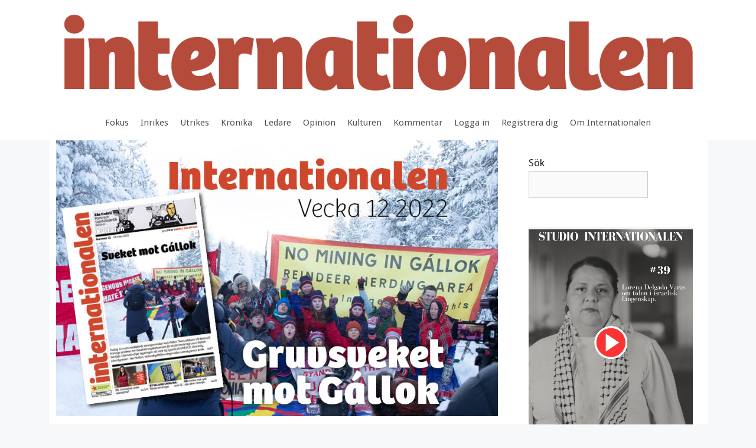

--- FILE ---
content_type: text/html; charset=UTF-8
request_url: https://internationalen.se/nummer/internationalen-12-2022/
body_size: 18071
content:
<!DOCTYPE html>
<html lang="sv-SE">
<head>
	<meta charset="UTF-8">
	<meta name='robots' content='index, follow, max-image-preview:large, max-snippet:-1, max-video-preview:-1' />
<meta name="viewport" content="width=device-width, initial-scale=1">
	<!-- This site is optimized with the Yoast SEO plugin v23.7 - https://yoast.com/wordpress/plugins/seo/ -->
	<title>Internationalen 12 2022 - Internationalen</title>
	<meta name="description" content="UR VECKANS NUMMER | LEDARE Nej till militariseringen | OPINION Subventionerade drivmedel är en politisk återvändgränd | NYHETER Vänsterpartiet rättar in sig i upprustningsledet | UKRAINA Zelenskij förbjuder oppositionen i Ukraina| INTERVJU V-upprop mot sänkt bränsleskatt: ”Vi kräver att partiledningen backar ur” | GÁLLOK Regeringen tutar och kör (över landets urfolk) | FOKUS Den Internationella vänstern om Rysslands krig mot Ukraina | KULTUR Åke Hodell: Poesi och samhällskritik | DEBATT ”Dags att vakna upp!”" />
	<link rel="canonical" href="https://internationalen.se/nummer/internationalen-12-2022/" />
	<meta property="og:locale" content="sv_SE" />
	<meta property="og:type" content="article" />
	<meta property="og:title" content="Internationalen 12 2022 - Internationalen" />
	<meta property="og:description" content="UR VECKANS NUMMER | LEDARE Nej till militariseringen | OPINION Subventionerade drivmedel är en politisk återvändgränd | NYHETER Vänsterpartiet rättar in sig i upprustningsledet | UKRAINA Zelenskij förbjuder oppositionen i Ukraina| INTERVJU V-upprop mot sänkt bränsleskatt: ”Vi kräver att partiledningen backar ur” | GÁLLOK Regeringen tutar och kör (över landets urfolk) | FOKUS Den Internationella vänstern om Rysslands krig mot Ukraina | KULTUR Åke Hodell: Poesi och samhällskritik | DEBATT ”Dags att vakna upp!”" />
	<meta property="og:url" content="https://internationalen.se/nummer/internationalen-12-2022/" />
	<meta property="og:site_name" content="Internationalen" />
	<meta property="article:modified_time" content="2022-03-24T15:55:38+00:00" />
	<meta property="og:image" content="https://internationalen.se/wp-content/uploads/2022/03/ettabild_nr12-2022.jpg" />
	<meta property="og:image:width" content="889" />
	<meta property="og:image:height" content="556" />
	<meta property="og:image:type" content="image/jpeg" />
	<meta name="twitter:card" content="summary_large_image" />
	<meta name="twitter:label1" content="Beräknad lästid" />
	<meta name="twitter:data1" content="1 minut" />
	<script type="application/ld+json" class="yoast-schema-graph">{"@context":"https://schema.org","@graph":[{"@type":"WebPage","@id":"https://internationalen.se/nummer/internationalen-12-2022/","url":"https://internationalen.se/nummer/internationalen-12-2022/","name":"Internationalen 12 2022 - Internationalen","isPartOf":{"@id":"https://internationalen.se/#website"},"primaryImageOfPage":{"@id":"https://internationalen.se/nummer/internationalen-12-2022/#primaryimage"},"image":{"@id":"https://internationalen.se/nummer/internationalen-12-2022/#primaryimage"},"thumbnailUrl":"https://internationalen.se/wp-content/uploads/2022/03/ettabild_nr12-2022.jpg","datePublished":"2022-03-23T19:45:16+00:00","dateModified":"2022-03-24T15:55:38+00:00","description":"UR VECKANS NUMMER | LEDARE Nej till militariseringen | OPINION Subventionerade drivmedel är en politisk återvändgränd | NYHETER Vänsterpartiet rättar in sig i upprustningsledet | UKRAINA Zelenskij förbjuder oppositionen i Ukraina| INTERVJU V-upprop mot sänkt bränsleskatt: ”Vi kräver att partiledningen backar ur” | GÁLLOK Regeringen tutar och kör (över landets urfolk) | FOKUS Den Internationella vänstern om Rysslands krig mot Ukraina | KULTUR Åke Hodell: Poesi och samhällskritik | DEBATT ”Dags att vakna upp!”","breadcrumb":{"@id":"https://internationalen.se/nummer/internationalen-12-2022/#breadcrumb"},"inLanguage":"sv-SE","potentialAction":[{"@type":"ReadAction","target":["https://internationalen.se/nummer/internationalen-12-2022/"]}]},{"@type":"ImageObject","inLanguage":"sv-SE","@id":"https://internationalen.se/nummer/internationalen-12-2022/#primaryimage","url":"https://internationalen.se/wp-content/uploads/2022/03/ettabild_nr12-2022.jpg","contentUrl":"https://internationalen.se/wp-content/uploads/2022/03/ettabild_nr12-2022.jpg","width":889,"height":556},{"@type":"BreadcrumbList","@id":"https://internationalen.se/nummer/internationalen-12-2022/#breadcrumb","itemListElement":[{"@type":"ListItem","position":1,"name":"Hem","item":"https://internationalen.se/"},{"@type":"ListItem","position":2,"name":"Nummer","item":"https://internationalen.se/nummer/"},{"@type":"ListItem","position":3,"name":"Internationalen 12 2022"}]},{"@type":"WebSite","@id":"https://internationalen.se/#website","url":"https://internationalen.se/","name":"Internationalen","description":"Din röda röst","publisher":{"@id":"https://internationalen.se/#organization"},"potentialAction":[{"@type":"SearchAction","target":{"@type":"EntryPoint","urlTemplate":"https://internationalen.se/?s={search_term_string}"},"query-input":{"@type":"PropertyValueSpecification","valueRequired":true,"valueName":"search_term_string"}}],"inLanguage":"sv-SE"},{"@type":"Organization","@id":"https://internationalen.se/#organization","name":"Tidningen Internationalen","alternateName":"Internationalen","url":"https://internationalen.se/","logo":{"@type":"ImageObject","inLanguage":"sv-SE","@id":"https://internationalen.se/#/schema/logo/image/","url":"https://internationalen.se/wp-content/uploads/2021/09/cropped-internationalen1.png","contentUrl":"https://internationalen.se/wp-content/uploads/2021/09/cropped-internationalen1.png","width":1318,"height":198,"caption":"Tidningen Internationalen"},"image":{"@id":"https://internationalen.se/#/schema/logo/image/"}}]}</script>
	<!-- / Yoast SEO plugin. -->


<link href='https://fonts.gstatic.com' crossorigin rel='preconnect' />
<link href='https://fonts.googleapis.com' crossorigin rel='preconnect' />
<link rel="alternate" type="application/rss+xml" title="Internationalen &raquo; Webbflöde" href="https://internationalen.se/feed/" />
<link rel="alternate" type="application/rss+xml" title="Internationalen &raquo; Kommentarsflöde" href="https://internationalen.se/comments/feed/" />
<link rel="alternate" title="oEmbed (JSON)" type="application/json+oembed" href="https://internationalen.se/wp-json/oembed/1.0/embed?url=https%3A%2F%2Finternationalen.se%2Fnummer%2Finternationalen-12-2022%2F" />
<link rel="alternate" title="oEmbed (XML)" type="text/xml+oembed" href="https://internationalen.se/wp-json/oembed/1.0/embed?url=https%3A%2F%2Finternationalen.se%2Fnummer%2Finternationalen-12-2022%2F&#038;format=xml" />
		<style id="content-control-block-styles">
			@media (max-width: 640px) {
	.cc-hide-on-mobile {
		display: none !important;
	}
}
@media (min-width: 641px) and (max-width: 920px) {
	.cc-hide-on-tablet {
		display: none !important;
	}
}
@media (min-width: 921px) and (max-width: 1440px) {
	.cc-hide-on-desktop {
		display: none !important;
	}
}		</style>
		<style id='wp-img-auto-sizes-contain-inline-css'>
img:is([sizes=auto i],[sizes^="auto," i]){contain-intrinsic-size:3000px 1500px}
/*# sourceURL=wp-img-auto-sizes-contain-inline-css */
</style>

<link rel='stylesheet' id='embed-pdf-viewer-css' href='https://internationalen.se/wp-content/plugins/embed-pdf-viewer/css/embed-pdf-viewer.css?ver=2.4.6' media='screen' />
<link rel='stylesheet' id='generate-fonts-css' href='//fonts.googleapis.com/css?family=Droid+Sans:regular,700|ABeeZee:regular,italic' media='all' />
<style id='wp-emoji-styles-inline-css'>

	img.wp-smiley, img.emoji {
		display: inline !important;
		border: none !important;
		box-shadow: none !important;
		height: 1em !important;
		width: 1em !important;
		margin: 0 0.07em !important;
		vertical-align: -0.1em !important;
		background: none !important;
		padding: 0 !important;
	}
/*# sourceURL=wp-emoji-styles-inline-css */
</style>
<link rel='stylesheet' id='wp-block-library-css' href='https://internationalen.se/wp-includes/css/dist/block-library/style.min.css?ver=6.9' media='all' />
<style id='wp-block-image-inline-css'>
.wp-block-image>a,.wp-block-image>figure>a{display:inline-block}.wp-block-image img{box-sizing:border-box;height:auto;max-width:100%;vertical-align:bottom}@media not (prefers-reduced-motion){.wp-block-image img.hide{visibility:hidden}.wp-block-image img.show{animation:show-content-image .4s}}.wp-block-image[style*=border-radius] img,.wp-block-image[style*=border-radius]>a{border-radius:inherit}.wp-block-image.has-custom-border img{box-sizing:border-box}.wp-block-image.aligncenter{text-align:center}.wp-block-image.alignfull>a,.wp-block-image.alignwide>a{width:100%}.wp-block-image.alignfull img,.wp-block-image.alignwide img{height:auto;width:100%}.wp-block-image .aligncenter,.wp-block-image .alignleft,.wp-block-image .alignright,.wp-block-image.aligncenter,.wp-block-image.alignleft,.wp-block-image.alignright{display:table}.wp-block-image .aligncenter>figcaption,.wp-block-image .alignleft>figcaption,.wp-block-image .alignright>figcaption,.wp-block-image.aligncenter>figcaption,.wp-block-image.alignleft>figcaption,.wp-block-image.alignright>figcaption{caption-side:bottom;display:table-caption}.wp-block-image .alignleft{float:left;margin:.5em 1em .5em 0}.wp-block-image .alignright{float:right;margin:.5em 0 .5em 1em}.wp-block-image .aligncenter{margin-left:auto;margin-right:auto}.wp-block-image :where(figcaption){margin-bottom:1em;margin-top:.5em}.wp-block-image.is-style-circle-mask img{border-radius:9999px}@supports ((-webkit-mask-image:none) or (mask-image:none)) or (-webkit-mask-image:none){.wp-block-image.is-style-circle-mask img{border-radius:0;-webkit-mask-image:url('data:image/svg+xml;utf8,<svg viewBox="0 0 100 100" xmlns="http://www.w3.org/2000/svg"><circle cx="50" cy="50" r="50"/></svg>');mask-image:url('data:image/svg+xml;utf8,<svg viewBox="0 0 100 100" xmlns="http://www.w3.org/2000/svg"><circle cx="50" cy="50" r="50"/></svg>');mask-mode:alpha;-webkit-mask-position:center;mask-position:center;-webkit-mask-repeat:no-repeat;mask-repeat:no-repeat;-webkit-mask-size:contain;mask-size:contain}}:root :where(.wp-block-image.is-style-rounded img,.wp-block-image .is-style-rounded img){border-radius:9999px}.wp-block-image figure{margin:0}.wp-lightbox-container{display:flex;flex-direction:column;position:relative}.wp-lightbox-container img{cursor:zoom-in}.wp-lightbox-container img:hover+button{opacity:1}.wp-lightbox-container button{align-items:center;backdrop-filter:blur(16px) saturate(180%);background-color:#5a5a5a40;border:none;border-radius:4px;cursor:zoom-in;display:flex;height:20px;justify-content:center;opacity:0;padding:0;position:absolute;right:16px;text-align:center;top:16px;width:20px;z-index:100}@media not (prefers-reduced-motion){.wp-lightbox-container button{transition:opacity .2s ease}}.wp-lightbox-container button:focus-visible{outline:3px auto #5a5a5a40;outline:3px auto -webkit-focus-ring-color;outline-offset:3px}.wp-lightbox-container button:hover{cursor:pointer;opacity:1}.wp-lightbox-container button:focus{opacity:1}.wp-lightbox-container button:focus,.wp-lightbox-container button:hover,.wp-lightbox-container button:not(:hover):not(:active):not(.has-background){background-color:#5a5a5a40;border:none}.wp-lightbox-overlay{box-sizing:border-box;cursor:zoom-out;height:100vh;left:0;overflow:hidden;position:fixed;top:0;visibility:hidden;width:100%;z-index:100000}.wp-lightbox-overlay .close-button{align-items:center;cursor:pointer;display:flex;justify-content:center;min-height:40px;min-width:40px;padding:0;position:absolute;right:calc(env(safe-area-inset-right) + 16px);top:calc(env(safe-area-inset-top) + 16px);z-index:5000000}.wp-lightbox-overlay .close-button:focus,.wp-lightbox-overlay .close-button:hover,.wp-lightbox-overlay .close-button:not(:hover):not(:active):not(.has-background){background:none;border:none}.wp-lightbox-overlay .lightbox-image-container{height:var(--wp--lightbox-container-height);left:50%;overflow:hidden;position:absolute;top:50%;transform:translate(-50%,-50%);transform-origin:top left;width:var(--wp--lightbox-container-width);z-index:9999999999}.wp-lightbox-overlay .wp-block-image{align-items:center;box-sizing:border-box;display:flex;height:100%;justify-content:center;margin:0;position:relative;transform-origin:0 0;width:100%;z-index:3000000}.wp-lightbox-overlay .wp-block-image img{height:var(--wp--lightbox-image-height);min-height:var(--wp--lightbox-image-height);min-width:var(--wp--lightbox-image-width);width:var(--wp--lightbox-image-width)}.wp-lightbox-overlay .wp-block-image figcaption{display:none}.wp-lightbox-overlay button{background:none;border:none}.wp-lightbox-overlay .scrim{background-color:#fff;height:100%;opacity:.9;position:absolute;width:100%;z-index:2000000}.wp-lightbox-overlay.active{visibility:visible}@media not (prefers-reduced-motion){.wp-lightbox-overlay.active{animation:turn-on-visibility .25s both}.wp-lightbox-overlay.active img{animation:turn-on-visibility .35s both}.wp-lightbox-overlay.show-closing-animation:not(.active){animation:turn-off-visibility .35s both}.wp-lightbox-overlay.show-closing-animation:not(.active) img{animation:turn-off-visibility .25s both}.wp-lightbox-overlay.zoom.active{animation:none;opacity:1;visibility:visible}.wp-lightbox-overlay.zoom.active .lightbox-image-container{animation:lightbox-zoom-in .4s}.wp-lightbox-overlay.zoom.active .lightbox-image-container img{animation:none}.wp-lightbox-overlay.zoom.active .scrim{animation:turn-on-visibility .4s forwards}.wp-lightbox-overlay.zoom.show-closing-animation:not(.active){animation:none}.wp-lightbox-overlay.zoom.show-closing-animation:not(.active) .lightbox-image-container{animation:lightbox-zoom-out .4s}.wp-lightbox-overlay.zoom.show-closing-animation:not(.active) .lightbox-image-container img{animation:none}.wp-lightbox-overlay.zoom.show-closing-animation:not(.active) .scrim{animation:turn-off-visibility .4s forwards}}@keyframes show-content-image{0%{visibility:hidden}99%{visibility:hidden}to{visibility:visible}}@keyframes turn-on-visibility{0%{opacity:0}to{opacity:1}}@keyframes turn-off-visibility{0%{opacity:1;visibility:visible}99%{opacity:0;visibility:visible}to{opacity:0;visibility:hidden}}@keyframes lightbox-zoom-in{0%{transform:translate(calc((-100vw + var(--wp--lightbox-scrollbar-width))/2 + var(--wp--lightbox-initial-left-position)),calc(-50vh + var(--wp--lightbox-initial-top-position))) scale(var(--wp--lightbox-scale))}to{transform:translate(-50%,-50%) scale(1)}}@keyframes lightbox-zoom-out{0%{transform:translate(-50%,-50%) scale(1);visibility:visible}99%{visibility:visible}to{transform:translate(calc((-100vw + var(--wp--lightbox-scrollbar-width))/2 + var(--wp--lightbox-initial-left-position)),calc(-50vh + var(--wp--lightbox-initial-top-position))) scale(var(--wp--lightbox-scale));visibility:hidden}}
/*# sourceURL=https://internationalen.se/wp-includes/blocks/image/style.min.css */
</style>
<style id='wp-block-search-inline-css'>
.wp-block-search__button{margin-left:10px;word-break:normal}.wp-block-search__button.has-icon{line-height:0}.wp-block-search__button svg{height:1.25em;min-height:24px;min-width:24px;width:1.25em;fill:currentColor;vertical-align:text-bottom}:where(.wp-block-search__button){border:1px solid #ccc;padding:6px 10px}.wp-block-search__inside-wrapper{display:flex;flex:auto;flex-wrap:nowrap;max-width:100%}.wp-block-search__label{width:100%}.wp-block-search.wp-block-search__button-only .wp-block-search__button{box-sizing:border-box;display:flex;flex-shrink:0;justify-content:center;margin-left:0;max-width:100%}.wp-block-search.wp-block-search__button-only .wp-block-search__inside-wrapper{min-width:0!important;transition-property:width}.wp-block-search.wp-block-search__button-only .wp-block-search__input{flex-basis:100%;transition-duration:.3s}.wp-block-search.wp-block-search__button-only.wp-block-search__searchfield-hidden,.wp-block-search.wp-block-search__button-only.wp-block-search__searchfield-hidden .wp-block-search__inside-wrapper{overflow:hidden}.wp-block-search.wp-block-search__button-only.wp-block-search__searchfield-hidden .wp-block-search__input{border-left-width:0!important;border-right-width:0!important;flex-basis:0;flex-grow:0;margin:0;min-width:0!important;padding-left:0!important;padding-right:0!important;width:0!important}:where(.wp-block-search__input){appearance:none;border:1px solid #949494;flex-grow:1;font-family:inherit;font-size:inherit;font-style:inherit;font-weight:inherit;letter-spacing:inherit;line-height:inherit;margin-left:0;margin-right:0;min-width:3rem;padding:8px;text-decoration:unset!important;text-transform:inherit}:where(.wp-block-search__button-inside .wp-block-search__inside-wrapper){background-color:#fff;border:1px solid #949494;box-sizing:border-box;padding:4px}:where(.wp-block-search__button-inside .wp-block-search__inside-wrapper) .wp-block-search__input{border:none;border-radius:0;padding:0 4px}:where(.wp-block-search__button-inside .wp-block-search__inside-wrapper) .wp-block-search__input:focus{outline:none}:where(.wp-block-search__button-inside .wp-block-search__inside-wrapper) :where(.wp-block-search__button){padding:4px 8px}.wp-block-search.aligncenter .wp-block-search__inside-wrapper{margin:auto}.wp-block[data-align=right] .wp-block-search.wp-block-search__button-only .wp-block-search__inside-wrapper{float:right}
/*# sourceURL=https://internationalen.se/wp-includes/blocks/search/style.min.css */
</style>
<style id='wp-block-paragraph-inline-css'>
.is-small-text{font-size:.875em}.is-regular-text{font-size:1em}.is-large-text{font-size:2.25em}.is-larger-text{font-size:3em}.has-drop-cap:not(:focus):first-letter{float:left;font-size:8.4em;font-style:normal;font-weight:100;line-height:.68;margin:.05em .1em 0 0;text-transform:uppercase}body.rtl .has-drop-cap:not(:focus):first-letter{float:none;margin-left:.1em}p.has-drop-cap.has-background{overflow:hidden}:root :where(p.has-background){padding:1.25em 2.375em}:where(p.has-text-color:not(.has-link-color)) a{color:inherit}p.has-text-align-left[style*="writing-mode:vertical-lr"],p.has-text-align-right[style*="writing-mode:vertical-rl"]{rotate:180deg}
/*# sourceURL=https://internationalen.se/wp-includes/blocks/paragraph/style.min.css */
</style>
<style id='global-styles-inline-css'>
:root{--wp--preset--aspect-ratio--square: 1;--wp--preset--aspect-ratio--4-3: 4/3;--wp--preset--aspect-ratio--3-4: 3/4;--wp--preset--aspect-ratio--3-2: 3/2;--wp--preset--aspect-ratio--2-3: 2/3;--wp--preset--aspect-ratio--16-9: 16/9;--wp--preset--aspect-ratio--9-16: 9/16;--wp--preset--color--black: #000000;--wp--preset--color--cyan-bluish-gray: #abb8c3;--wp--preset--color--white: #ffffff;--wp--preset--color--pale-pink: #f78da7;--wp--preset--color--vivid-red: #cf2e2e;--wp--preset--color--luminous-vivid-orange: #ff6900;--wp--preset--color--luminous-vivid-amber: #fcb900;--wp--preset--color--light-green-cyan: #7bdcb5;--wp--preset--color--vivid-green-cyan: #00d084;--wp--preset--color--pale-cyan-blue: #8ed1fc;--wp--preset--color--vivid-cyan-blue: #0693e3;--wp--preset--color--vivid-purple: #9b51e0;--wp--preset--color--contrast: var(--contrast);--wp--preset--color--contrast-2: var(--contrast-2);--wp--preset--color--contrast-3: var(--contrast-3);--wp--preset--color--base: var(--base);--wp--preset--color--base-2: var(--base-2);--wp--preset--color--base-3: var(--base-3);--wp--preset--color--accent: var(--accent);--wp--preset--gradient--vivid-cyan-blue-to-vivid-purple: linear-gradient(135deg,rgb(6,147,227) 0%,rgb(155,81,224) 100%);--wp--preset--gradient--light-green-cyan-to-vivid-green-cyan: linear-gradient(135deg,rgb(122,220,180) 0%,rgb(0,208,130) 100%);--wp--preset--gradient--luminous-vivid-amber-to-luminous-vivid-orange: linear-gradient(135deg,rgb(252,185,0) 0%,rgb(255,105,0) 100%);--wp--preset--gradient--luminous-vivid-orange-to-vivid-red: linear-gradient(135deg,rgb(255,105,0) 0%,rgb(207,46,46) 100%);--wp--preset--gradient--very-light-gray-to-cyan-bluish-gray: linear-gradient(135deg,rgb(238,238,238) 0%,rgb(169,184,195) 100%);--wp--preset--gradient--cool-to-warm-spectrum: linear-gradient(135deg,rgb(74,234,220) 0%,rgb(151,120,209) 20%,rgb(207,42,186) 40%,rgb(238,44,130) 60%,rgb(251,105,98) 80%,rgb(254,248,76) 100%);--wp--preset--gradient--blush-light-purple: linear-gradient(135deg,rgb(255,206,236) 0%,rgb(152,150,240) 100%);--wp--preset--gradient--blush-bordeaux: linear-gradient(135deg,rgb(254,205,165) 0%,rgb(254,45,45) 50%,rgb(107,0,62) 100%);--wp--preset--gradient--luminous-dusk: linear-gradient(135deg,rgb(255,203,112) 0%,rgb(199,81,192) 50%,rgb(65,88,208) 100%);--wp--preset--gradient--pale-ocean: linear-gradient(135deg,rgb(255,245,203) 0%,rgb(182,227,212) 50%,rgb(51,167,181) 100%);--wp--preset--gradient--electric-grass: linear-gradient(135deg,rgb(202,248,128) 0%,rgb(113,206,126) 100%);--wp--preset--gradient--midnight: linear-gradient(135deg,rgb(2,3,129) 0%,rgb(40,116,252) 100%);--wp--preset--font-size--small: 13px;--wp--preset--font-size--medium: 20px;--wp--preset--font-size--large: 36px;--wp--preset--font-size--x-large: 42px;--wp--preset--spacing--20: 0.44rem;--wp--preset--spacing--30: 0.67rem;--wp--preset--spacing--40: 1rem;--wp--preset--spacing--50: 1.5rem;--wp--preset--spacing--60: 2.25rem;--wp--preset--spacing--70: 3.38rem;--wp--preset--spacing--80: 5.06rem;--wp--preset--shadow--natural: 6px 6px 9px rgba(0, 0, 0, 0.2);--wp--preset--shadow--deep: 12px 12px 50px rgba(0, 0, 0, 0.4);--wp--preset--shadow--sharp: 6px 6px 0px rgba(0, 0, 0, 0.2);--wp--preset--shadow--outlined: 6px 6px 0px -3px rgb(255, 255, 255), 6px 6px rgb(0, 0, 0);--wp--preset--shadow--crisp: 6px 6px 0px rgb(0, 0, 0);}:where(.is-layout-flex){gap: 0.5em;}:where(.is-layout-grid){gap: 0.5em;}body .is-layout-flex{display: flex;}.is-layout-flex{flex-wrap: wrap;align-items: center;}.is-layout-flex > :is(*, div){margin: 0;}body .is-layout-grid{display: grid;}.is-layout-grid > :is(*, div){margin: 0;}:where(.wp-block-columns.is-layout-flex){gap: 2em;}:where(.wp-block-columns.is-layout-grid){gap: 2em;}:where(.wp-block-post-template.is-layout-flex){gap: 1.25em;}:where(.wp-block-post-template.is-layout-grid){gap: 1.25em;}.has-black-color{color: var(--wp--preset--color--black) !important;}.has-cyan-bluish-gray-color{color: var(--wp--preset--color--cyan-bluish-gray) !important;}.has-white-color{color: var(--wp--preset--color--white) !important;}.has-pale-pink-color{color: var(--wp--preset--color--pale-pink) !important;}.has-vivid-red-color{color: var(--wp--preset--color--vivid-red) !important;}.has-luminous-vivid-orange-color{color: var(--wp--preset--color--luminous-vivid-orange) !important;}.has-luminous-vivid-amber-color{color: var(--wp--preset--color--luminous-vivid-amber) !important;}.has-light-green-cyan-color{color: var(--wp--preset--color--light-green-cyan) !important;}.has-vivid-green-cyan-color{color: var(--wp--preset--color--vivid-green-cyan) !important;}.has-pale-cyan-blue-color{color: var(--wp--preset--color--pale-cyan-blue) !important;}.has-vivid-cyan-blue-color{color: var(--wp--preset--color--vivid-cyan-blue) !important;}.has-vivid-purple-color{color: var(--wp--preset--color--vivid-purple) !important;}.has-black-background-color{background-color: var(--wp--preset--color--black) !important;}.has-cyan-bluish-gray-background-color{background-color: var(--wp--preset--color--cyan-bluish-gray) !important;}.has-white-background-color{background-color: var(--wp--preset--color--white) !important;}.has-pale-pink-background-color{background-color: var(--wp--preset--color--pale-pink) !important;}.has-vivid-red-background-color{background-color: var(--wp--preset--color--vivid-red) !important;}.has-luminous-vivid-orange-background-color{background-color: var(--wp--preset--color--luminous-vivid-orange) !important;}.has-luminous-vivid-amber-background-color{background-color: var(--wp--preset--color--luminous-vivid-amber) !important;}.has-light-green-cyan-background-color{background-color: var(--wp--preset--color--light-green-cyan) !important;}.has-vivid-green-cyan-background-color{background-color: var(--wp--preset--color--vivid-green-cyan) !important;}.has-pale-cyan-blue-background-color{background-color: var(--wp--preset--color--pale-cyan-blue) !important;}.has-vivid-cyan-blue-background-color{background-color: var(--wp--preset--color--vivid-cyan-blue) !important;}.has-vivid-purple-background-color{background-color: var(--wp--preset--color--vivid-purple) !important;}.has-black-border-color{border-color: var(--wp--preset--color--black) !important;}.has-cyan-bluish-gray-border-color{border-color: var(--wp--preset--color--cyan-bluish-gray) !important;}.has-white-border-color{border-color: var(--wp--preset--color--white) !important;}.has-pale-pink-border-color{border-color: var(--wp--preset--color--pale-pink) !important;}.has-vivid-red-border-color{border-color: var(--wp--preset--color--vivid-red) !important;}.has-luminous-vivid-orange-border-color{border-color: var(--wp--preset--color--luminous-vivid-orange) !important;}.has-luminous-vivid-amber-border-color{border-color: var(--wp--preset--color--luminous-vivid-amber) !important;}.has-light-green-cyan-border-color{border-color: var(--wp--preset--color--light-green-cyan) !important;}.has-vivid-green-cyan-border-color{border-color: var(--wp--preset--color--vivid-green-cyan) !important;}.has-pale-cyan-blue-border-color{border-color: var(--wp--preset--color--pale-cyan-blue) !important;}.has-vivid-cyan-blue-border-color{border-color: var(--wp--preset--color--vivid-cyan-blue) !important;}.has-vivid-purple-border-color{border-color: var(--wp--preset--color--vivid-purple) !important;}.has-vivid-cyan-blue-to-vivid-purple-gradient-background{background: var(--wp--preset--gradient--vivid-cyan-blue-to-vivid-purple) !important;}.has-light-green-cyan-to-vivid-green-cyan-gradient-background{background: var(--wp--preset--gradient--light-green-cyan-to-vivid-green-cyan) !important;}.has-luminous-vivid-amber-to-luminous-vivid-orange-gradient-background{background: var(--wp--preset--gradient--luminous-vivid-amber-to-luminous-vivid-orange) !important;}.has-luminous-vivid-orange-to-vivid-red-gradient-background{background: var(--wp--preset--gradient--luminous-vivid-orange-to-vivid-red) !important;}.has-very-light-gray-to-cyan-bluish-gray-gradient-background{background: var(--wp--preset--gradient--very-light-gray-to-cyan-bluish-gray) !important;}.has-cool-to-warm-spectrum-gradient-background{background: var(--wp--preset--gradient--cool-to-warm-spectrum) !important;}.has-blush-light-purple-gradient-background{background: var(--wp--preset--gradient--blush-light-purple) !important;}.has-blush-bordeaux-gradient-background{background: var(--wp--preset--gradient--blush-bordeaux) !important;}.has-luminous-dusk-gradient-background{background: var(--wp--preset--gradient--luminous-dusk) !important;}.has-pale-ocean-gradient-background{background: var(--wp--preset--gradient--pale-ocean) !important;}.has-electric-grass-gradient-background{background: var(--wp--preset--gradient--electric-grass) !important;}.has-midnight-gradient-background{background: var(--wp--preset--gradient--midnight) !important;}.has-small-font-size{font-size: var(--wp--preset--font-size--small) !important;}.has-medium-font-size{font-size: var(--wp--preset--font-size--medium) !important;}.has-large-font-size{font-size: var(--wp--preset--font-size--large) !important;}.has-x-large-font-size{font-size: var(--wp--preset--font-size--x-large) !important;}
/*# sourceURL=global-styles-inline-css */
</style>

<style id='classic-theme-styles-inline-css'>
/*! This file is auto-generated */
.wp-block-button__link{color:#fff;background-color:#32373c;border-radius:9999px;box-shadow:none;text-decoration:none;padding:calc(.667em + 2px) calc(1.333em + 2px);font-size:1.125em}.wp-block-file__button{background:#32373c;color:#fff;text-decoration:none}
/*# sourceURL=/wp-includes/css/classic-themes.min.css */
</style>
<link rel='stylesheet' id='content-control-block-styles-css' href='https://internationalen.se/wp-content/plugins/content-control/dist/style-block-editor.css?ver=2.6.5' media='all' />
<link rel='stylesheet' id='wpa-css-css' href='https://internationalen.se/wp-content/plugins/honeypot/includes/css/wpa.css?ver=2.2.05' media='all' />
<link rel='stylesheet' id='theme-my-login-css' href='https://internationalen.se/wp-content/plugins/theme-my-login/assets/styles/theme-my-login.min.css?ver=7.1.9' media='all' />
<link rel='stylesheet' id='wordpress-popular-posts-css-css' href='https://internationalen.se/wp-content/plugins/wordpress-popular-posts/assets/css/wpp.css?ver=6.4.2' media='all' />
<link rel='stylesheet' id='wppopups-base-css' href='https://internationalen.se/wp-content/plugins/wp-popups-lite/src/assets/css/wppopups-base.css?ver=2.2.0.2' media='all' />
<link rel='stylesheet' id='generate-style-css' href='https://internationalen.se/wp-content/themes/generatepress/assets/css/main.min.css?ver=3.2.1' media='all' />
<style id='generate-style-inline-css'>
body{background-color:#f7f8f9;color:#222222;}a{color:#a81903;}a:hover, a:focus, a:active{color:#f95940;}.grid-container{max-width:1115px;}.wp-block-group__inner-container{max-width:1115px;margin-left:auto;margin-right:auto;}.site-header .header-image{width:1200px;}:root{--contrast:#222222;--contrast-2:#575760;--contrast-3:#b2b2be;--base:#f0f0f0;--base-2:#f7f8f9;--base-3:#ffffff;--accent:#1e73be;}.has-contrast-color{color:var(--contrast);}.has-contrast-background-color{background-color:var(--contrast);}.has-contrast-2-color{color:var(--contrast-2);}.has-contrast-2-background-color{background-color:var(--contrast-2);}.has-contrast-3-color{color:var(--contrast-3);}.has-contrast-3-background-color{background-color:var(--contrast-3);}.has-base-color{color:var(--base);}.has-base-background-color{background-color:var(--base);}.has-base-2-color{color:var(--base-2);}.has-base-2-background-color{background-color:var(--base-2);}.has-base-3-color{color:var(--base-3);}.has-base-3-background-color{background-color:var(--base-3);}.has-accent-color{color:var(--accent);}.has-accent-background-color{background-color:var(--accent);}body, button, input, select, textarea{font-family:"Droid Sans", sans-serif;font-size:16px;}body{line-height:1.6;}.entry-content > [class*="wp-block-"]:not(:last-child){margin-bottom:1.5em;}.main-navigation .main-nav ul ul li a{font-size:14px;}.widget-title{font-size:14px;}.sidebar .widget, .footer-widgets .widget{font-size:17px;}h1{font-family:"ABeeZee", sans-serif;font-weight:bold;font-size:58px;}h2{font-family:"ABeeZee", sans-serif;font-weight:900;font-size:43px;line-height:1.1em;}h3{font-family:"ABeeZee", sans-serif;font-weight:200;font-size:23px;}@media (max-width:768px){.main-title{font-size:20px;}h1{font-size:31px;}h2{font-size:27px;}h3{font-size:24px;}h4{font-size:22px;}h5{font-size:19px;}}.top-bar{background-color:#636363;color:#ffffff;}.top-bar a{color:#ffffff;}.top-bar a:hover{color:#303030;}.site-header{background-color:#ffffff;}.main-title a,.main-title a:hover{color:#222222;}.site-description{color:#757575;}.mobile-menu-control-wrapper .menu-toggle,.mobile-menu-control-wrapper .menu-toggle:hover,.mobile-menu-control-wrapper .menu-toggle:focus,.has-inline-mobile-toggle #site-navigation.toggled{background-color:rgba(0, 0, 0, 0.02);}.main-navigation,.main-navigation ul ul{background-color:#ffffff;}.main-navigation .main-nav ul li a, .main-navigation .menu-toggle, .main-navigation .menu-bar-items{color:#515151;}.main-navigation .main-nav ul li:not([class*="current-menu-"]):hover > a, .main-navigation .main-nav ul li:not([class*="current-menu-"]):focus > a, .main-navigation .main-nav ul li.sfHover:not([class*="current-menu-"]) > a, .main-navigation .menu-bar-item:hover > a, .main-navigation .menu-bar-item.sfHover > a{color:#7a8896;background-color:#ffffff;}button.menu-toggle:hover,button.menu-toggle:focus{color:#515151;}.main-navigation .main-nav ul li[class*="current-menu-"] > a{color:#7a8896;background-color:#ffffff;}.navigation-search input[type="search"],.navigation-search input[type="search"]:active, .navigation-search input[type="search"]:focus, .main-navigation .main-nav ul li.search-item.active > a, .main-navigation .menu-bar-items .search-item.active > a{color:#7a8896;background-color:#ffffff;}.main-navigation ul ul{background-color:#eaeaea;}.main-navigation .main-nav ul ul li a{color:#515151;}.main-navigation .main-nav ul ul li:not([class*="current-menu-"]):hover > a,.main-navigation .main-nav ul ul li:not([class*="current-menu-"]):focus > a, .main-navigation .main-nav ul ul li.sfHover:not([class*="current-menu-"]) > a{color:#7a8896;background-color:#eaeaea;}.main-navigation .main-nav ul ul li[class*="current-menu-"] > a{color:#7a8896;background-color:#ffffff;}.separate-containers .inside-article, .separate-containers .comments-area, .separate-containers .page-header, .one-container .container, .separate-containers .paging-navigation, .inside-page-header{background-color:#ffffff;}.entry-title a{color:#222222;}.entry-title a:hover{color:#55555e;}.entry-meta{color:#595959;}.sidebar .widget{background-color:#ffffff;}.footer-widgets{background-color:#ffffff;}.footer-widgets .widget-title{color:#000000;}.site-info{color:#ffffff;background-color:#55555e;}.site-info a{color:#ffffff;}.site-info a:hover{color:#d3d3d3;}.footer-bar .widget_nav_menu .current-menu-item a{color:#d3d3d3;}input[type="text"],input[type="email"],input[type="url"],input[type="password"],input[type="search"],input[type="tel"],input[type="number"],textarea,select{color:#666666;background-color:#fafafa;border-color:#cccccc;}input[type="text"]:focus,input[type="email"]:focus,input[type="url"]:focus,input[type="password"]:focus,input[type="search"]:focus,input[type="tel"]:focus,input[type="number"]:focus,textarea:focus,select:focus{color:#666666;background-color:#ffffff;border-color:#bfbfbf;}button,html input[type="button"],input[type="reset"],input[type="submit"],a.button,a.wp-block-button__link:not(.has-background){color:#ffffff;background-color:#55555e;}button:hover,html input[type="button"]:hover,input[type="reset"]:hover,input[type="submit"]:hover,a.button:hover,button:focus,html input[type="button"]:focus,input[type="reset"]:focus,input[type="submit"]:focus,a.button:focus,a.wp-block-button__link:not(.has-background):active,a.wp-block-button__link:not(.has-background):focus,a.wp-block-button__link:not(.has-background):hover{color:#ffffff;background-color:#3f4047;}a.generate-back-to-top{background-color:rgba( 0,0,0,0.4 );color:#ffffff;}a.generate-back-to-top:hover,a.generate-back-to-top:focus{background-color:rgba( 0,0,0,0.6 );color:#ffffff;}@media (max-width: 768px){.main-navigation .menu-bar-item:hover > a, .main-navigation .menu-bar-item.sfHover > a{background:none;color:#515151;}}.inside-top-bar.grid-container{max-width:1195px;}.inside-header{padding:5px 34px 5px 34px;}.inside-header.grid-container{max-width:1183px;}.separate-containers .inside-article, .separate-containers .comments-area, .separate-containers .page-header, .separate-containers .paging-navigation, .one-container .site-content, .inside-page-header{padding:0px 20px 0px 12px;}.site-main .wp-block-group__inner-container{padding:0px 20px 0px 12px;}.separate-containers .paging-navigation{padding-top:20px;padding-bottom:20px;}.entry-content .alignwide, body:not(.no-sidebar) .entry-content .alignfull{margin-left:-12px;width:calc(100% + 32px);max-width:calc(100% + 32px);}.one-container.right-sidebar .site-main,.one-container.both-right .site-main{margin-right:20px;}.one-container.left-sidebar .site-main,.one-container.both-left .site-main{margin-left:12px;}.one-container.both-sidebars .site-main{margin:0px 20px 0px 12px;}.sidebar .widget, .page-header, .widget-area .main-navigation, .site-main > *{margin-bottom:0px;}.separate-containers .site-main{margin:0px;}.both-right .inside-left-sidebar,.both-left .inside-left-sidebar{margin-right:0px;}.both-right .inside-right-sidebar,.both-left .inside-right-sidebar{margin-left:0px;}.one-container.archive .post:not(:last-child):not(.is-loop-template-item), .one-container.blog .post:not(:last-child):not(.is-loop-template-item){padding-bottom:0px;}.separate-containers .featured-image{margin-top:0px;}.separate-containers .inside-right-sidebar, .separate-containers .inside-left-sidebar{margin-top:0px;margin-bottom:0px;}.main-navigation .main-nav ul li a,.menu-toggle,.main-navigation .menu-bar-item > a{padding-left:10px;padding-right:10px;}.main-navigation .main-nav ul ul li a{padding:10px;}.rtl .menu-item-has-children .dropdown-menu-toggle{padding-left:10px;}.menu-item-has-children .dropdown-menu-toggle{padding-right:10px;}.rtl .main-navigation .main-nav ul li.menu-item-has-children > a{padding-right:10px;}.widget-area .widget{padding:25px 25px 24px 32px;}.footer-widgets-container.grid-container{max-width:1195px;}.inside-site-info.grid-container{max-width:1195px;}@media (max-width:768px){.separate-containers .inside-article, .separate-containers .comments-area, .separate-containers .page-header, .separate-containers .paging-navigation, .one-container .site-content, .inside-page-header{padding:30px;}.site-main .wp-block-group__inner-container{padding:30px;}.inside-top-bar{padding-right:30px;padding-left:30px;}.inside-header{padding-right:30px;padding-left:30px;}.widget-area .widget{padding-top:30px;padding-right:30px;padding-bottom:30px;padding-left:30px;}.footer-widgets-container{padding-top:30px;padding-right:30px;padding-bottom:30px;padding-left:30px;}.inside-site-info{padding-right:30px;padding-left:30px;}.entry-content .alignwide, body:not(.no-sidebar) .entry-content .alignfull{margin-left:-30px;width:calc(100% + 60px);max-width:calc(100% + 60px);}.one-container .site-main .paging-navigation{margin-bottom:0px;}}/* End cached CSS */.is-right-sidebar{width:30%;}.is-left-sidebar{width:30%;}.site-content .content-area{width:70%;}@media (max-width: 768px){.main-navigation .menu-toggle,.sidebar-nav-mobile:not(#sticky-placeholder){display:block;}.main-navigation ul,.gen-sidebar-nav,.main-navigation:not(.slideout-navigation):not(.toggled) .main-nav > ul,.has-inline-mobile-toggle #site-navigation .inside-navigation > *:not(.navigation-search):not(.main-nav){display:none;}.nav-align-right .inside-navigation,.nav-align-center .inside-navigation{justify-content:space-between;}}
.dynamic-author-image-rounded{border-radius:100%;}.dynamic-featured-image, .dynamic-author-image{vertical-align:middle;}.one-container.blog .dynamic-content-template:not(:last-child), .one-container.archive .dynamic-content-template:not(:last-child){padding-bottom:0px;}.dynamic-entry-excerpt > p:last-child{margin-bottom:0px;}
.main-navigation.toggled .main-nav > ul{background-color: #ffffff}.sticky-enabled .gen-sidebar-nav.is_stuck .main-navigation {margin-bottom: 0px;}.sticky-enabled .gen-sidebar-nav.is_stuck {z-index: 500;}.sticky-enabled .main-navigation.is_stuck {box-shadow: 0 2px 2px -2px rgba(0, 0, 0, .2);}.navigation-stick:not(.gen-sidebar-nav) {left: 0;right: 0;width: 100% !important;}.nav-float-right .navigation-stick {width: 100% !important;left: 0;}.nav-float-right .navigation-stick .navigation-branding {margin-right: auto;}.main-navigation.has-sticky-branding:not(.grid-container) .inside-navigation:not(.grid-container) .navigation-branding{margin-left: 10px;}
.navigation-branding .main-title{font-weight:bold;text-transform:none;font-size:25px;}@media (max-width: 768px){.navigation-branding .main-title{font-size:20px;}}
.post-image:not(:first-child), .page-content:not(:first-child), .entry-content:not(:first-child), .entry-summary:not(:first-child), footer.entry-meta{margin-top:1em;}.post-image-above-header .inside-article div.featured-image, .post-image-above-header .inside-article div.post-image{margin-bottom:1em;}
/*# sourceURL=generate-style-inline-css */
</style>
<link rel='stylesheet' id='generate-child-css' href='https://internationalen.se/wp-content/themes/generatepress_child/style.css?ver=1631574126' media='all' />
<link rel='stylesheet' id='dflip-style-css' href='https://internationalen.se/wp-content/plugins/3d-flipbook-dflip-lite/assets/css/dflip.min.css?ver=2.3.42' media='all' />
<link rel='stylesheet' id='generate-blog-images-css' href='https://internationalen.se/wp-content/plugins/gp-premium/blog/functions/css/featured-images.min.css?ver=2.1.2' media='all' />
<link rel='stylesheet' id='generate-navigation-branding-css' href='https://internationalen.se/wp-content/plugins/gp-premium/menu-plus/functions/css/navigation-branding-flex.min.css?ver=2.1.2' media='all' />
<style id='generate-navigation-branding-inline-css'>
@media (max-width: 768px){.site-header, #site-navigation, #sticky-navigation{display:none !important;opacity:0.0;}#mobile-header{display:block !important;width:100% !important;}#mobile-header .main-nav > ul{display:none;}#mobile-header.toggled .main-nav > ul, #mobile-header .menu-toggle, #mobile-header .mobile-bar-items{display:block;}#mobile-header .main-nav{-ms-flex:0 0 100%;flex:0 0 100%;-webkit-box-ordinal-group:5;-ms-flex-order:4;order:4;}}.main-navigation.has-branding.grid-container .navigation-branding, .main-navigation.has-branding:not(.grid-container) .inside-navigation:not(.grid-container) .navigation-branding{margin-left:10px;}.navigation-branding img, .site-logo.mobile-header-logo img{height:60px;width:auto;}.navigation-branding .main-title{line-height:60px;}@media (max-width: 1125px){#site-navigation .navigation-branding, #sticky-navigation .navigation-branding{margin-left:10px;}}@media (max-width: 768px){.main-navigation.has-branding.nav-align-center .menu-bar-items, .main-navigation.has-sticky-branding.navigation-stick.nav-align-center .menu-bar-items{margin-left:auto;}.navigation-branding{margin-right:auto;margin-left:10px;}.navigation-branding .main-title, .mobile-header-navigation .site-logo{margin-left:10px;}}
/*# sourceURL=generate-navigation-branding-inline-css */
</style>
<script src="https://internationalen.se/wp-includes/js/jquery/jquery.min.js?ver=3.7.1" id="jquery-core-js"></script>
<script src="https://internationalen.se/wp-includes/js/jquery/jquery-migrate.min.js?ver=3.4.1" id="jquery-migrate-js"></script>
<script id="wpp-json" type="application/json">
{"sampling_active":0,"sampling_rate":100,"ajax_url":"https:\/\/internationalen.se\/wp-json\/wordpress-popular-posts\/v1\/popular-posts","api_url":"https:\/\/internationalen.se\/wp-json\/wordpress-popular-posts","ID":785,"token":"ffea405820","lang":0,"debug":0}
//# sourceURL=wpp-json
</script>
<script src="https://internationalen.se/wp-content/plugins/wordpress-popular-posts/assets/js/wpp.min.js?ver=6.4.2" id="wpp-js-js"></script>
<link rel="https://api.w.org/" href="https://internationalen.se/wp-json/" /><link rel="alternate" title="JSON" type="application/json" href="https://internationalen.se/wp-json/wp/v2/nummer/785" /><link rel="EditURI" type="application/rsd+xml" title="RSD" href="https://internationalen.se/xmlrpc.php?rsd" />
<meta name="generator" content="WordPress 6.9" />
<link rel='shortlink' href='https://internationalen.se/?p=785' />
            <style id="wpp-loading-animation-styles">@-webkit-keyframes bgslide{from{background-position-x:0}to{background-position-x:-200%}}@keyframes bgslide{from{background-position-x:0}to{background-position-x:-200%}}.wpp-widget-placeholder,.wpp-widget-block-placeholder,.wpp-shortcode-placeholder{margin:0 auto;width:60px;height:3px;background:#dd3737;background:linear-gradient(90deg,#dd3737 0%,#571313 10%,#dd3737 100%);background-size:200% auto;border-radius:3px;-webkit-animation:bgslide 1s infinite linear;animation:bgslide 1s infinite linear}</style>
            <link rel="icon" href="https://internationalen.se/wp-content/uploads/2021/09/cropped-ikon-32x32.png" sizes="32x32" />
<link rel="icon" href="https://internationalen.se/wp-content/uploads/2021/09/cropped-ikon-192x192.png" sizes="192x192" />
<link rel="apple-touch-icon" href="https://internationalen.se/wp-content/uploads/2021/09/cropped-ikon-180x180.png" />
<meta name="msapplication-TileImage" content="https://internationalen.se/wp-content/uploads/2021/09/cropped-ikon-270x270.png" />
		<style id="wp-custom-css">
			.featured-image {
	display: none;
}

a {
	color: #b54b3a;
}

.secondary-article-div {
	display: flex;
}

.secondary-articles {
	display: inline-block;
	width: 45%;
	margin: 0 2%;
}

.entry-meta a[href*="category"] {
    background-color: #000;
    padding: 5px 10px;
    margin: 0px -40px 25px auto;
		color: white;
		text-decoration: none;
		font-size: 1.2em;
		font-weight: 600;
		border: none;
		display: block;
		text-align: center;
		width: 200px;
}

.entry-meta .gp-icon {
		display: none;
}

.entry-meta a[href*="category/I"]  {
    background-color: #b54b3a;
}

.entry-meta a[href*="category/i"]  {
    background-color: #b54b3a;
}

.entry-meta a[href*="category/L"] {
    background-color: #b54b3a;
}

.entry-meta a[href*="category/l"] {
    background-color: #b54b3a;
}
.entry-meta a[href*="category/U"] {
    background-color: #b54b3a;
}

.entry-meta a[href*="category/u"] {
    background-color: #b54b3a;
}

.entry-meta a[href*="category/K"] {
    background-color: #b54b3a;
}

.entry-meta a[href*="category/k"] {
    background-color: #b54b3a;
}

.entry-meta a[href*="category/F"] {
    background-color: #b54b3a;
}

.entry-meta a[href*="category/f"] {
    background-color: #b54b3a;
}

.entry-meta a[href*="category/O"] {
    background-color: #b54b3a;
}

.entry-meta a[href*="category/o"] {
    background-color: #b54b3a;
}

.tags-links {
  display: none;
}

.popular-posts {
	padding: 0 !important;
}


@media only screen and (max-width: 600px) {
  .entry-meta a[href*="category"] {
    margin: 5px auto;
  }
	
	.secondary-article-div {
		flex-direction: column;
	}
	
	.secondary-articles {
	margin: 0 1;
		width: 100%;
}
}

.site {
            background-color: #FFFFFF;
        }		</style>
		</head>

<body class="wp-singular nummer-template-default single single-nummer postid-785 wp-custom-logo wp-embed-responsive wp-theme-generatepress wp-child-theme-generatepress_child post-image-above-header post-image-aligned-center sticky-menu-fade mobile-header mobile-header-logo mobile-header-sticky right-sidebar nav-below-header separate-containers header-aligned-center dropdown-hover featured-image-active" itemtype="https://schema.org/Blog" itemscope>
	<a class="screen-reader-text skip-link" href="#content" title="Hoppa till innehåll">Hoppa till innehåll</a>		<header class="site-header" id="masthead" aria-label="Webbplats"  itemtype="https://schema.org/WPHeader" itemscope>
			<div class="inside-header grid-container">
				<div class="site-logo">
					<a href="https://internationalen.se/" rel="home">
						<img  class="header-image is-logo-image" alt="Internationalen" src="https://internationalen.se/wp-content/uploads/2021/09/cropped-internationalen1.png" width="1318" height="198" />
					</a>
				</div>			</div>
		</header>
				<nav id="mobile-header" itemtype="https://schema.org/SiteNavigationElement" itemscope class="main-navigation mobile-header-navigation has-branding has-sticky-branding">
			<div class="inside-navigation grid-container grid-parent">
				<div class="site-logo mobile-header-logo">
						<a href="https://internationalen.se/" title="Internationalen" rel="home">
							<img src="http://internationalen.se/wp-content/uploads/2021/09/cropped-internationalen1.png" alt="Internationalen" class="is-logo-image" width="1318" height="198" />
						</a>
					</div>					<button class="menu-toggle" aria-controls="mobile-menu" aria-expanded="false">
						<span class="gp-icon icon-menu-bars"><svg viewBox="0 0 512 512" aria-hidden="true" xmlns="http://www.w3.org/2000/svg" width="1em" height="1em"><path d="M0 96c0-13.255 10.745-24 24-24h464c13.255 0 24 10.745 24 24s-10.745 24-24 24H24c-13.255 0-24-10.745-24-24zm0 160c0-13.255 10.745-24 24-24h464c13.255 0 24 10.745 24 24s-10.745 24-24 24H24c-13.255 0-24-10.745-24-24zm0 160c0-13.255 10.745-24 24-24h464c13.255 0 24 10.745 24 24s-10.745 24-24 24H24c-13.255 0-24-10.745-24-24z" /></svg><svg viewBox="0 0 512 512" aria-hidden="true" xmlns="http://www.w3.org/2000/svg" width="1em" height="1em"><path d="M71.029 71.029c9.373-9.372 24.569-9.372 33.942 0L256 222.059l151.029-151.03c9.373-9.372 24.569-9.372 33.942 0 9.372 9.373 9.372 24.569 0 33.942L289.941 256l151.03 151.029c9.372 9.373 9.372 24.569 0 33.942-9.373 9.372-24.569 9.372-33.942 0L256 289.941l-151.029 151.03c-9.373 9.372-24.569 9.372-33.942 0-9.372-9.373-9.372-24.569 0-33.942L222.059 256 71.029 104.971c-9.372-9.373-9.372-24.569 0-33.942z" /></svg></span><span class="mobile-menu">Meny</span>					</button>
					<div id="mobile-menu" class="main-nav"><ul id="menu-huvudmeny" class=" menu sf-menu"><li id="menu-item-5000" class="menu-item menu-item-type-taxonomy menu-item-object-category menu-item-5000"><a href="https://internationalen.se/category/innehall/fokus/">Fokus</a></li>
<li id="menu-item-5002" class="menu-item menu-item-type-taxonomy menu-item-object-category menu-item-5002"><a href="https://internationalen.se/category/innehall/inrikes/">Inrikes</a></li>
<li id="menu-item-5003" class="menu-item menu-item-type-taxonomy menu-item-object-category menu-item-5003"><a href="https://internationalen.se/category/innehall/utrikes/">Utrikes</a></li>
<li id="menu-item-5004" class="menu-item menu-item-type-taxonomy menu-item-object-category menu-item-5004"><a href="https://internationalen.se/category/innehall/kronika/">Krönika</a></li>
<li id="menu-item-5015" class="menu-item menu-item-type-taxonomy menu-item-object-category menu-item-5015"><a href="https://internationalen.se/category/ledare/">Ledare</a></li>
<li id="menu-item-5016" class="menu-item menu-item-type-taxonomy menu-item-object-category menu-item-5016"><a href="https://internationalen.se/category/innehall/opinion/">Opinion</a></li>
<li id="menu-item-5025" class="menu-item menu-item-type-taxonomy menu-item-object-category menu-item-5025"><a href="https://internationalen.se/category/innehall/kulturen/">Kulturen</a></li>
<li id="menu-item-5005" class="menu-item menu-item-type-taxonomy menu-item-object-category menu-item-5005"><a href="https://internationalen.se/category/innehall/kommentar/">Kommentar</a></li>
<li id="menu-item-5062" class="menu-item menu-item-type-tml_action menu-item-object-login menu-item-5062"><a href="https://internationalen.se/logga-in/">Logga in</a></li>
<li id="menu-item-5060" class="menu-item menu-item-type-tml_action menu-item-object-register menu-item-5060"><a href="https://internationalen.se/registrera/">Registrera dig</a></li>
<li id="menu-item-70" class="menu-item menu-item-type-post_type menu-item-object-page menu-item-70"><a href="https://internationalen.se/om-internationalen/">Om Internationalen</a></li>
</ul></div>			</div><!-- .inside-navigation -->
		</nav><!-- #site-navigation -->
				<nav class="main-navigation nav-align-center sub-menu-right" id="site-navigation" aria-label="Primär"  itemtype="https://schema.org/SiteNavigationElement" itemscope>
			<div class="inside-navigation grid-container">
								<button class="menu-toggle" aria-controls="primary-menu" aria-expanded="false">
					<span class="gp-icon icon-menu-bars"><svg viewBox="0 0 512 512" aria-hidden="true" xmlns="http://www.w3.org/2000/svg" width="1em" height="1em"><path d="M0 96c0-13.255 10.745-24 24-24h464c13.255 0 24 10.745 24 24s-10.745 24-24 24H24c-13.255 0-24-10.745-24-24zm0 160c0-13.255 10.745-24 24-24h464c13.255 0 24 10.745 24 24s-10.745 24-24 24H24c-13.255 0-24-10.745-24-24zm0 160c0-13.255 10.745-24 24-24h464c13.255 0 24 10.745 24 24s-10.745 24-24 24H24c-13.255 0-24-10.745-24-24z" /></svg><svg viewBox="0 0 512 512" aria-hidden="true" xmlns="http://www.w3.org/2000/svg" width="1em" height="1em"><path d="M71.029 71.029c9.373-9.372 24.569-9.372 33.942 0L256 222.059l151.029-151.03c9.373-9.372 24.569-9.372 33.942 0 9.372 9.373 9.372 24.569 0 33.942L289.941 256l151.03 151.029c9.372 9.373 9.372 24.569 0 33.942-9.373 9.372-24.569 9.372-33.942 0L256 289.941l-151.029 151.03c-9.373 9.372-24.569 9.372-33.942 0-9.372-9.373-9.372-24.569 0-33.942L222.059 256 71.029 104.971c-9.372-9.373-9.372-24.569 0-33.942z" /></svg></span><span class="mobile-menu">Meny</span>				</button>
				<div id="primary-menu" class="main-nav"><ul id="menu-huvudmeny-1" class=" menu sf-menu"><li class="menu-item menu-item-type-taxonomy menu-item-object-category menu-item-5000"><a href="https://internationalen.se/category/innehall/fokus/">Fokus</a></li>
<li class="menu-item menu-item-type-taxonomy menu-item-object-category menu-item-5002"><a href="https://internationalen.se/category/innehall/inrikes/">Inrikes</a></li>
<li class="menu-item menu-item-type-taxonomy menu-item-object-category menu-item-5003"><a href="https://internationalen.se/category/innehall/utrikes/">Utrikes</a></li>
<li class="menu-item menu-item-type-taxonomy menu-item-object-category menu-item-5004"><a href="https://internationalen.se/category/innehall/kronika/">Krönika</a></li>
<li class="menu-item menu-item-type-taxonomy menu-item-object-category menu-item-5015"><a href="https://internationalen.se/category/ledare/">Ledare</a></li>
<li class="menu-item menu-item-type-taxonomy menu-item-object-category menu-item-5016"><a href="https://internationalen.se/category/innehall/opinion/">Opinion</a></li>
<li class="menu-item menu-item-type-taxonomy menu-item-object-category menu-item-5025"><a href="https://internationalen.se/category/innehall/kulturen/">Kulturen</a></li>
<li class="menu-item menu-item-type-taxonomy menu-item-object-category menu-item-5005"><a href="https://internationalen.se/category/innehall/kommentar/">Kommentar</a></li>
<li class="menu-item menu-item-type-tml_action menu-item-object-login menu-item-5062"><a href="https://internationalen.se/logga-in/">Logga in</a></li>
<li class="menu-item menu-item-type-tml_action menu-item-object-register menu-item-5060"><a href="https://internationalen.se/registrera/">Registrera dig</a></li>
<li class="menu-item menu-item-type-post_type menu-item-object-page menu-item-70"><a href="https://internationalen.se/om-internationalen/">Om Internationalen</a></li>
</ul></div>			</div>
		</nav>
		
	<div class="site grid-container container hfeed" id="page">
				<div class="site-content" id="content">
			
	<div class="content-area" id="primary">
		<main class="site-main" id="main">
			
<article id="post-785" class="post-785 nummer type-nummer status-publish has-post-thumbnail hentry" itemtype="https://schema.org/CreativeWork" itemscope>
	<div class="inside-article">
		<div class="post-image-wrap"><div class="featured-image  page-header-image-single ">
				<img width="889" height="556" src="https://internationalen.se/wp-content/uploads/2022/03/ettabild_nr12-2022.jpg" class="attachment-full size-full" alt="" itemprop="image" decoding="async" fetchpriority="high" srcset="https://internationalen.se/wp-content/uploads/2022/03/ettabild_nr12-2022.jpg 889w, https://internationalen.se/wp-content/uploads/2022/03/ettabild_nr12-2022-300x188.jpg 300w, https://internationalen.se/wp-content/uploads/2022/03/ettabild_nr12-2022-768x480.jpg 768w" sizes="(max-width: 889px) 100vw, 889px" />
			</div><div style='display=none'><div class="post-image"><a href=https://internationalen.se/nummer/internationalen-12-2022/><img width="889" height="556" src="https://internationalen.se/wp-content/uploads/2022/03/ettabild_nr12-2022.jpg" class="attachment-post-thumbnail size-post-thumbnail wp-post-image" alt="" decoding="async" srcset="https://internationalen.se/wp-content/uploads/2022/03/ettabild_nr12-2022.jpg 889w, https://internationalen.se/wp-content/uploads/2022/03/ettabild_nr12-2022-300x188.jpg 300w, https://internationalen.se/wp-content/uploads/2022/03/ettabild_nr12-2022-768x480.jpg 768w" sizes="(max-width: 889px) 100vw, 889px" /></a></div>			<header class="entry-header" aria-label="Innehåll">
				<h1 class="entry-title" itemprop="headline">Internationalen 12 2022</h1>			</header>
			
		<div class="entry-content" itemprop="text">
			
<p></p>



<p><strong>UR VECKANS NUMMER</strong> | <strong>LEDARE</strong> <a href="https://internationalen.se/innehall/ledare-innehall/2022/nej-till-militariseringen/">Nej till militariseringen</a> | <strong>OPINION</strong> Subventionerade drivmedel är en politisk återvändgränd | <strong>NYHETER</strong> <a href="https://internationalen.se/innehall/kommentar/2022/vansterpartiet-rattar-in-sig-i-upprustningsledet/">Vänsterpartiet rättar in sig i upprustningsled</a>et | <strong>UKRAINA</strong> Zelenskij förbjuder oppositionen i Ukraina| <strong>INTERVJU</strong> <a href="https://internationalen.se/innehall/inrikes/2022/vi-kraver-att-partiledningen-backar-ur/">V-upprop mot sänkt bränsleskatt: ”Vi kräver att partiledningen backar ur”</a> | <strong>GÁLLOK </strong> <a href="https://internationalen.se/innehall/kommentar/2022/regeringen-tutar-och-kor-over-landets-urfolk/">Regeringen tutar och kör (över landets urfolk)</a> |<strong> FOKUS</strong> Den Internationella vänstern om Rysslands krig mot Ukraina |<strong> KULTUR </strong>Åke Hodell: Poesi och samhällskritik | <strong>DEBATT </strong>”Dags att vakna upp!”</p>



<p class="has-medium-font-size"><strong>Digital prenumerant?</strong> <a href="https://internationalen.se/visapdf/internationalen-12-2022/">Läs Internationalen nr 12 2022 här</a></p>



<p class="has-medium-font-size"><strong>Är du inte prenumerant</strong>? <a href="https://internationalen.se/prenumerera/">Klicka här </a></p>
		</div>

			</div>
</article>
		</main>
	</div>

	<div class="widget-area sidebar is-right-sidebar" id="right-sidebar">
	<div class="inside-right-sidebar">
		<aside id="block-2" class="widget inner-padding widget_block widget_search"><form role="search" method="get" action="https://internationalen.se/" class="wp-block-search__no-button wp-block-search"    ><label class="wp-block-search__label" for="wp-block-search__input-1" >Sök</label><div class="wp-block-search__inside-wrapper" ><input class="wp-block-search__input" id="wp-block-search__input-1" placeholder="" value="" type="search" name="s" required /></div></form></aside><aside id="block-40" class="widget inner-padding widget_block"><figure class="wp-block-image size-large"><a href="https://internationalen.se/wp-content/uploads/2025/10/Lorena3.mp4"><img decoding="async" src="https://internationalen.se/wp-content/uploads/2025/10/IMG_4646.jpeg" alt="" class="wp-image-6324"/></a></figure>
<br>
<figure class="wp-block-image size-large"><a 
href="https://internationalen.se/wp-content/uploads/2025/10/AQMP2aqVpfUa6dBC6oDC06zA4FMRRiZlF2ATGqzD6qmcw0G5ElrYQrqy2xH44fDNuUSzKqn6FpBXKMb1eut1DzGzC_ZN6bSuRbTTlz4O84n9gQ.mp4"><img decoding="async" src="https://internationalen.se/wp-content/uploads/2025/10/IMG_4566-1.jpeg" alt="" class="wp-image-6324"/></a></figure>
<br>
<p class="has-text-align-center"><strong>Filmad podd med Åsa Linderborg och Niclas Malmborg om vad vi ska göra med Tjabo</strong></p>
<br>
<figure class="wp-block-image size-large"><a href="https://internationalen.se/wp-content/uploads/2025/10/Ake-och-Eva.mp4"><img decoding="async" src="https://internationalen.se/wp-content/uploads/2025/10/IMG_4643.jpeg" alt="" class="wp-image-6324"/></a></figure>
<br>
<figure class="wp-block-image size-large"><a href="https://internationalen.se/wp-content/uploads/2025/10/Roya-Hakimnia-25-sept-2025.mp4"><img decoding="async" src="https://internationalen.se/wp-content/uploads/2025/10/IMG_4644.jpeg" alt="" class="wp-image-6324"/></a></figure>
<br>
<figure class="wp-block-image size-large"><a href="https://internationalen.se/wp-content/uploads/2025/09/Lova-Marcusdotter-20250918-Nivju.mp4"><img decoding="async" src="https://internationalen.se/wp-content/uploads/2025/09/IMG_4290.jpeg" alt="" class="wp-image-6324"/></a></figure>
<br>
<figure class="wp-block-image size-large"><a href="https://internationalen.se/wp-content/uploads/2025/09/Anders-Lind-Visk-20250910.mp4"><img decoding="async" src="https://internationalen.se/wp-content/uploads/2025/09/IMG_4289.jpeg" alt="" class="wp-image-6324"/></a></figure>
<br>
<figure class="wp-block-image size-large"><a 
href="https://internationalen.se/wp-content/uploads/2025/09/Sumud-4-sept-2025-2.mov"><img decoding="async" src="https://internationalen.se/wp-content/uploads/2025/09/IMG_4179.jpeg" alt="" class="wp-image-6324"/></a></figure>
<br>
<p class="has-text-align-center"><strong>Lyssna på Internationalens senaste podd - intervju med Lorena Delgado m fl från Global Sumud Flotilla på väg mot Gaza</strong></p>
<p class="has-text-align-center">
  <strong>
    <a href="https://internationalen.se/klart-vi-ar-radda-men-vart-fokus-skall-alltid-vara-pa-palestinierna/"
       style="text-decoration: underline;">
      Intervjun är på engelska men svensk översättning finns här
    </a>
  </strong>
</p>

<figure class="wp-block-image size-large"><a 
href="https://internationalen.se/wp-content/uploads/2025/08/Internationalennn-compressed.mov"><img decoding="async" src="https://internationalen.se/wp-content/uploads/2025/09/IMG_4113.jpeg" alt="" class="wp-image-6324"/></a></figure>
<br>
<p class="has-text-align-center"><strong>Titta på Internationalens senaste podd - intervju med Lorena Delgado Varas och Daniel Riazat</strong></p>
<br> 
<figure class="wp-block-image size-large"><img decoding="async" src="https://internationalen.se/wp-content/uploads/2025/08/Stod-vara-journalister.png" alt="" class="wp-image-6324"/></a>
<br>
<br>
<p class="has-text-align-center"><strong>Swish Internationalen: 123 052 4934</strong></p>
<p class="has-text-align-center"><strong>Eller: plusgiro 39 69 1 – 1</strong></p>
</figure>
<br>

<figure class="wp-block-image size-large"><a 
href="http://socialistiskpolitik.se/?post=7559&action=edit"><img decoding="async" src="https://internationalen.se/wp-content/uploads/2025/04/B04FFB6E-FDFE-4A63-AD3E-562146FA9DA9.jpeg" alt="" class="wp-image-6324"/></a></figure>
<br> 
<figure class="wp-block-image size-large"><a href="https://internationalen.se/debatt-vanstern-och-regeringsmakten/?post=7559&action=edit"><img decoding="async" src="https://internationalen.se/wp-content/uploads/2025/01/Vanstern-o-regeringsfragan.jpg" alt="" class="wp-image-6324"/></a></figure>
<br>
<figure class="wp-block-image size-large"><a href="https://internationalen.se/wp-content/uploads/2025/06/Arvidsson.mp4"><img decoding="async" src="https://internationalen.se/wp-content/uploads/2025/06/IMG_3552.jpeg" alt="" class="wp-image-6324"/></a></figure>
<br>
<figure class="wp-block-image size-large"><a href="https://internationalen.se/wp-content/uploads/2025/06/Lorena.mp4"><img decoding="async" src="https://internationalen.se/wp-content/uploads/2025/06/IMG_3551.jpeg" alt="" class="wp-image-6324"/></a></figure>
<br>
<figure class="wp-block-image size-large"><a href="https://internationalen.se/wp-content/uploads/2025/06/JonasKarlsson.mp4"><img decoding="async" src="https://internationalen.se/wp-content/uploads/2025/06/IMG_3550.jpeg" alt="" class="wp-image-6324"/></a></figure>
<br>
<figure class="wp-block-image size-large"><a href="https://internationalen.se/wp-content/uploads/2025/05/Podd1.mp4"><img decoding="async" src="https://internationalen.se/wp-content/uploads/2025/05/IMG_3274.jpeg" alt="" class="wp-image-6324"/></a></figure>
<br>
<figure class="wp-block-image size-large"><a href="https://internationalen.se/wp-content/uploads/2025/05/Alf1.mp4"><img decoding="async" src="https://internationalen.se/wp-content/uploads/2025/05/IMG_3167.jpeg" alt="" class="wp-image-6324"/></a></figure>
<br>
<figure class="wp-block-image size-large"><a href="https://internationalen.se/wp-content/uploads/2025/05/Andreas-Malm.mp4"><img decoding="async" src="https://internationalen.se/wp-content/uploads/2025/05/IMG_3135.jpeg" alt="" class="wp-image-6324"/></a></figure>
<br>
<figure class="wp-block-image size-large"><a href="https://internationalen.se/wp-content/uploads/2025/04/Stle.mp4"><img decoding="async" src="https://internationalen.se/wp-content/uploads/2025/04/IMG_2905.jpeg" alt="" class="wp-image-6324"/></a></figure>
<br>
<figure class="wp-block-image size-large"><a href="https://internationalen.se/wp-content/uploads/2025/04/Solidad-Feminism-2.mp4"><img decoding="async" src="https://internationalen.se/wp-content/uploads/2025/04/IMG_2868.jpeg" alt="" class="wp-image-6324"/></a></figure>
<br>
<figure class="wp-block-image size-large"><a href="https://internationalen.se/wp-content/uploads/2025/04/ElinaP-2.mp4"><img decoding="async" src="https://internationalen.se/wp-content/uploads/2025/04/IMG_2867.jpeg" alt="" class="wp-image-6324"/></a></figure>
<br>
<figure class="wp-block-image size-large"><a href="https://internationalen.se/wp-content/uploads/2025/04/SamuelSkanberg-compressed.mov"><img decoding="async" src="https://internationalen.se/wp-content/uploads/2025/04/IMG_2870.jpeg" alt="" class="wp-image-6324"/></a></figure>
<br>
<figure class="wp-block-image size-large"><a href="https://internationalen.se/wp-content/uploads/2025/04/HalilPodcast-1.mp4"><img decoding="async" src="https://internationalen.se/wp-content/uploads/2025/04/IMG_2872.jpeg" alt="" class="wp-image-6324"/></a></figure>
<br>

<figure class="wp-block-image size-large"><a href="https://internationalen.se/wp-content/uploads/2025/03/UllaAnderssonIntervju-3-2.mp4"><img decoding="async" src="https://internationalen.se/wp-content/uploads/2025/03/IMG_2676.jpeg" alt="" class="wp-image-6324"/></a></figure>
<br>
<figure class="wp-block-image size-large"><a href="https://internationalen.se/wp-content/uploads/2025/03/Dick-Forslund.mp4"><img decoding="async" src="https://internationalen.se/wp-content/uploads/2025/03/IMG_2623.png" alt="" class="wp-image-6324"/></a></figure>
<br>

<figure class="wp-block-image size-large"><a href="https://internationalen.se/wp-content/uploads/2025/03/Lars-Einar-21.mp4"><img decoding="async" src="https://internationalen.se/wp-content/uploads/2025/03/IMG_2579.jpeg" alt="" class="wp-image-6324"/></a></figure>
<br>
<figure class="wp-block-image size-large"><a href="https://internationalen.se/wp-content/uploads/2025/03/IntervjuRoya1-2.mp4"><img decoding="async" src="https://internationalen.se/wp-content/uploads/2025/03/IMG_2570.jpeg" alt="" class="wp-image-6324"/></a></figure>
<br>
<figure class="wp-block-image size-large"><a href="https://internationalen.se/wp-content/uploads/2025/03/Orwa-Kadoura-3.mp4"><img decoding="async" src="https://internationalen.se/wp-content/uploads/2025/03/IMG_2549.jpeg" alt="" class="wp-image-6324"/></a></figure>
<br>
<figure class="wp-block-image size-large"><a href="https://internationalen.se/wp-content/uploads/2025/02/Sergio-Elgue-20-feb.mp4"><img decoding="async" src="https://internationalen.se/wp-content/uploads/2025/02/IMG_2498.jpeg" alt="" class="wp-image-6324"/></a></figure>
<br>
<figure class="wp-block-image size-large"><a href="https://internationalen.se/wp-content/uploads/2025/02/Johan-Lnnroth-20-feb-3.mp4"><img decoding="async" src="https://internationalen.se/wp-content/uploads/2025/02/IMG_2504.jpeg" alt="" class="wp-image-6324"/></a></figure>
<br>
<figure class="wp-block-image size-large"><a href="https://internationalen.se/wp-content/uploads/2025/02/LeandroMulinaro.mp4"><img decoding="async" src="https://internationalen.se/wp-content/uploads/2025/02/IMG_2452.jpeg" alt="" class="wp-image-6324"/></a></figure>
<br>
<figure class="wp-block-image size-large"><a href="https://internationalen.se/wp-content/uploads/2025/02/AnnaKlaraBratt0125.mov"><img decoding="async" src="https://internationalen.se/wp-content/uploads/2025/02/IMG_2418.jpeg" alt="" class="wp-image-6324"/></a></figure>
<br>
<figure class="wp-block-image size-large"><a href="https://internationalen.se/wp-content/uploads/2025/01/IntervjuOlga-.mp4"><img decoding="async" src="https://internationalen.se/wp-content/uploads/2025/01/E10CF08B-06CD-4C14-A30E-D6FC10E8C788.jpeg" alt="" class="wp-image-6324"/></a></figure>
<br>
<figure class="wp-block-image size-large"><a href="https://internationalen.se/wp-content/uploads/2025/01/inter-Podcast-USATrump-2.mp4"><img decoding="async" src="https://internationalen.se/wp-content/uploads/2025/01/IMG_2288.png" alt="" class="wp-image-6324"/></a></figure>
<br>
<figure class="wp-block-image size-large"><a href="https://internationalen.se/wp-content/uploads/2025/01/internationalen-compressed.mov"><img decoding="async" src="https://internationalen.se/wp-content/uploads/2025/01/30157861-C326-416A-8CBC-D9EE32DB77A5.jpeg" alt="" class="wp-image-6324"/></a></figure>
<br>
<figure class="wp-block-image size-large"><a href="https://internationalen.se/wp-content/uploads/2024/12/PGR2-compressed.mov"><img decoding="async" src="https://internationalen.se/wp-content/uploads/2024/12/D2496224-6DD7-4F57-ACB0-A0422DBC241F.jpeg" alt="" class="wp-image-6324"/></a></figure>
<br>
<figure class="wp-block-image size-large"><a href="https://internationalen.se/wp-content/uploads/2024/12/Intervju-med-Toivo-Jokkala-om-boken-Rorelsesocialism.mp4"><img decoding="async" src="https://internationalen.se/wp-content/uploads/2024/12/B969161E-2100-4794-9C9C-CA0EB1458453.jpeg" alt="" class="wp-image-6324"/></a></figure>
<br>
<figure class="wp-block-image size-large"><a href="https://internationalen.se/wp-content/uploads/2024/11/jens-holm-podd-241115.mp4"><img decoding="async" src="https://internationalen.se/wp-content/uploads/2024/11/E3E71767-71F0-4E7C-984A-78BE5022455D.jpeg" alt="" class="wp-image-6324"/></a></figure>
<br>
<figure class="wp-block-image size-large"><a href="https://internationalen.se/wp-content/uploads/2024/11/ToveKIntervju.mp4"><img decoding="async" src="https://internationalen.se/wp-content/uploads/2024/11/1A76A5D8-4648-4A6A-91AD-20C54D708BE0.jpeg" alt="" class="wp-image-6324"/></a></figure>
<br>
<figure class="wp-block-image size-large"><a href="https://internationalen.se/wp-content/uploads/2024/10/USA-31okt24-2.mp4"><img decoding="async" src="https://internationalen.se/wp-content/uploads/2024/10/IMG_1445.jpeg" alt="" class="wp-image-6324"/></a></figure>
<br>
<figure class="wp-block-image size-large"><a href="https://internationalen.se/wp-content/uploads/2024/10/TeslaVideo.mp4"><img decoding="async" src="https://internationalen.se/wp-content/uploads/2024/10/B7640D51-0230-43DF-BFD2-B1BD751F9DF9.jpeg" alt="" class="wp-image-6324"/></a></figure>
<br>
<figure class="wp-block-image size-large"><a href="https://internationalen.se/wp-content/uploads/2024/10/i-studio-1-web.mp4"><img decoding="async" src="https://internationalen.se/wp-content/uploads/2025/02/IMG_2421.png" alt="" class="wp-image-6324"/></a></figure>
<br>
<figure class="wp-block-image size-large"><a href="https://www.stefanbergmark.se/"><img decoding="async" src="https://internationalen.se/wp-content/uploads/2025/04/IMG_2874.jpeg" alt="" class="wp-image-6324"/></a></figure></aside><aside id="block-24" class="widget inner-padding widget_block"><div class="widget popular-posts"><h2>Mest lästa artiklar</h2><script type="application/json">{"title":"Mest l\u00e4sta artiklar","limit":"10","offset":0,"range":"last30days","time_quantity":"24","time_unit":"hour","freshness":false,"order_by":"views","post_type":"post","pid":"","taxonomy":"category","term_id":"","author":"","shorten_title":{"active":false,"length":0,"words":false},"post-excerpt":{"active":false,"length":0,"keep_format":false,"words":false},"thumbnail":{"active":true,"width":"75","height":"75","build":"manual","size":""},"rating":false,"stats_tag":{"comment_count":false,"views":false,"author":false,"date":{"active":false,"format":"F j, Y"},"taxonomy":{"active":false,"name":"category"}},"markup":{"custom_html":false,"wpp-start":"<ul class=\"wpp-list\">","wpp-end":"<\/ul>","title-start":"<h2>","title-end":"<\/h2>","post-html":"<li>{thumb} {title} <span class=\"wpp-meta post-stats\">{stats}<\/span><\/li>"},"theme":{"name":""}}</script><div class="wpp-widget-block-placeholder"></div></div></aside><aside id="block-17" class="widget inner-padding widget_block">
<figure class="gb-block-image gb-block-image-06fda1c1"><a href="https://internationalen.se/upprop-for-internationalen/"><img decoding="async" class="gb-image gb-image-06fda1c1" src="https://internationalen.se/wp-content/uploads/2024/03/stod-intis-ruta.png" alt=""/></a></figure>
</aside><aside id="block-7" class="widget inner-padding widget_block widget_text">
<p><strong>Äldre artiklar:</strong> <a href="http://arkiv.internationalen.se" data-type="URL" data-id="http://arkiv.internationalen.se" target="_blank" rel="noreferrer noopener">arkiv.internationalen.se</a></p>
</aside><aside id="block-27" class="widget inner-padding widget_block widget_media_image">
<figure class="wp-block-image size-large"><a href="https://socialistiskpolitik.se/"><img loading="lazy" decoding="async" width="1024" height="438" src="https://internationalen.se/wp-content/uploads/2024/06/SP-logo-1024x438.jpg" alt="" class="wp-image-5138" srcset="https://internationalen.se/wp-content/uploads/2024/06/SP-logo-1024x438.jpg 1024w, https://internationalen.se/wp-content/uploads/2024/06/SP-logo-300x128.jpg 300w, https://internationalen.se/wp-content/uploads/2024/06/SP-logo-768x329.jpg 768w, https://internationalen.se/wp-content/uploads/2024/06/SP-logo-1536x658.jpg 1536w, https://internationalen.se/wp-content/uploads/2024/06/SP-logo.jpg 1754w" sizes="auto, (max-width: 1024px) 100vw, 1024px" /></a></figure>
</aside><aside id="block-26" class="widget inner-padding widget_block widget_media_image">
<figure class="wp-block-image size-full"><a href="https://www.rodarummet.org/web/"><img loading="lazy" decoding="async" width="643" height="915" src="https://internationalen.se/wp-content/uploads/2024/10/Roda-rummet-2024-nr-2-3-framsida.png" alt="" class="wp-image-6455" srcset="https://internationalen.se/wp-content/uploads/2024/10/Roda-rummet-2024-nr-2-3-framsida.png 643w, https://internationalen.se/wp-content/uploads/2024/10/Roda-rummet-2024-nr-2-3-framsida-211x300.png 211w" sizes="auto, (max-width: 643px) 100vw, 643px" /></a></figure>
</aside><aside id="block-28" class="widget inner-padding widget_block widget_media_image">
<figure class="wp-block-image size-large"><a href="https://bokrr.se/index.php/hem/butik/"><img loading="lazy" decoding="async" width="1024" height="103" src="https://internationalen.se/wp-content/uploads/2024/06/Loggha-BokRRLogoSmal-1024x103.png" alt="" class="wp-image-5143" srcset="https://internationalen.se/wp-content/uploads/2024/06/Loggha-BokRRLogoSmal-1024x103.png 1024w, https://internationalen.se/wp-content/uploads/2024/06/Loggha-BokRRLogoSmal-300x30.png 300w, https://internationalen.se/wp-content/uploads/2024/06/Loggha-BokRRLogoSmal-768x77.png 768w, https://internationalen.se/wp-content/uploads/2024/06/Loggha-BokRRLogoSmal-1536x154.png 1536w, https://internationalen.se/wp-content/uploads/2024/06/Loggha-BokRRLogoSmal-2048x205.png 2048w" sizes="auto, (max-width: 1024px) 100vw, 1024px" /></a></figure>
</aside>	</div>
</div>

	</div>
</div>


<div class="site-footer">
			<footer class="site-info" aria-label="Webbplats"  itemtype="https://schema.org/WPFooter" itemscope>
			<div class="inside-site-info grid-container">
								<div class="copyright-bar">
					&copy; 1971-2026 Internationalen				</div>
			</div>
		</footer>
		</div>

<script type="speculationrules">
{"prefetch":[{"source":"document","where":{"and":[{"href_matches":"/*"},{"not":{"href_matches":["/wp-*.php","/wp-admin/*","/wp-content/uploads/*","/wp-content/*","/wp-content/plugins/*","/wp-content/themes/generatepress_child/*","/wp-content/themes/generatepress/*","/*\\?(.+)"]}},{"not":{"selector_matches":"a[rel~=\"nofollow\"]"}},{"not":{"selector_matches":".no-prefetch, .no-prefetch a"}}]},"eagerness":"conservative"}]}
</script>
<!-- Matomo --><script>
var _paq = window._paq = window._paq || [];
_paq.push(['trackPageView']);_paq.push(['enableLinkTracking']);_paq.push(['alwaysUseSendBeacon']);_paq.push(['setTrackerUrl', "\/\/internationalen.se\/wp-content\/plugins\/matomo\/app\/matomo.php"]);_paq.push(['setSiteId', '1']);var d=document, g=d.createElement('script'), s=d.getElementsByTagName('script')[0];
g.type='text/javascript'; g.async=true; g.src="\/\/internationalen.se\/wp-content\/uploads\/matomo\/matomo.js"; s.parentNode.insertBefore(g,s);
</script>
<!-- End Matomo Code --><div class="wppopups-whole" style="display: none"></div><script id="generate-a11y">!function(){"use strict";if("querySelector"in document&&"addEventListener"in window){var e=document.body;e.addEventListener("mousedown",function(){e.classList.add("using-mouse")}),e.addEventListener("keydown",function(){e.classList.remove("using-mouse")})}}();</script><script data-cfasync="false"> var dFlipLocation = "https://internationalen.se/wp-content/plugins/3d-flipbook-dflip-lite/assets/"; var dFlipWPGlobal = {"text":{"toggleSound":"Turn on\/off Sound","toggleThumbnails":"Toggle Thumbnails","toggleOutline":"Toggle Outline\/Bookmark","previousPage":"Previous Page","nextPage":"Next Page","toggleFullscreen":"Toggle Fullscreen","zoomIn":"Zoom In","zoomOut":"Zoom Out","toggleHelp":"Toggle Help","singlePageMode":"Single Page Mode","doublePageMode":"Double Page Mode","downloadPDFFile":"Download PDF File","gotoFirstPage":"Goto First Page","gotoLastPage":"Goto Last Page","share":"Share","mailSubject":"I wanted you to see this FlipBook","mailBody":"Check out this site {{url}}","loading":"DearFlip: Loading "},"viewerType":"flipbook","moreControls":"download,pageMode,startPage,endPage,sound","hideControls":"","scrollWheel":"false","backgroundColor":"#777","backgroundImage":"","height":"auto","paddingLeft":"20","paddingRight":"20","controlsPosition":"bottom","duration":800,"soundEnable":"true","enableDownload":"true","showSearchControl":"false","showPrintControl":"false","enableAnnotation":false,"enableAnalytics":"false","webgl":"true","hard":"none","maxTextureSize":"1600","rangeChunkSize":"524288","zoomRatio":1.5,"stiffness":3,"pageMode":"0","singlePageMode":"0","pageSize":"0","autoPlay":"false","autoPlayDuration":5000,"autoPlayStart":"false","linkTarget":"2","sharePrefix":"flipbook-"};</script><script src="https://internationalen.se/wp-includes/js/dist/hooks.min.js?ver=dd5603f07f9220ed27f1" id="wp-hooks-js"></script>
<script id="wppopups-js-extra">
var wppopups_vars = {"is_admin":"","ajax_url":"https://internationalen.se/wp-admin/admin-ajax.php","pid":"785","is_front_page":"","is_blog_page":"","is_category":"","site_url":"https://internationalen.se","is_archive":"","is_search":"","is_singular":"1","is_preview":"","facebook":"","twitter":"","val_required":"This field is required.","val_url":"Please enter a valid URL.","val_email":"Please enter a valid email address.","val_number":"Please enter a valid number.","val_checklimit":"You have exceeded the number of allowed selections: {#}.","val_limit_characters":"{count} of {limit} max characters.","val_limit_words":"{count} of {limit} max words.","disable_form_reopen":"__return_false"};
//# sourceURL=wppopups-js-extra
</script>
<script src="https://internationalen.se/wp-content/plugins/wp-popups-lite/src/assets/js/wppopups.js?ver=2.2.0.2" id="wppopups-js"></script>
<script src="https://internationalen.se/wp-content/plugins/gp-premium/menu-plus/functions/js/sticky.min.js?ver=2.1.2" id="generate-sticky-js"></script>
<script src="https://internationalen.se/wp-content/plugins/honeypot/includes/js/wpa.js?ver=2.2.05" id="wpascript-js"></script>
<script id="wpascript-js-after">
wpa_field_info = {"wpa_field_name":"mtcjpo8929","wpa_field_value":304171,"wpa_add_test":"no"}
//# sourceURL=wpascript-js-after
</script>
<script id="theme-my-login-js-extra">
var themeMyLogin = {"action":"","errors":[]};
//# sourceURL=theme-my-login-js-extra
</script>
<script src="https://internationalen.se/wp-content/plugins/theme-my-login/assets/scripts/theme-my-login.min.js?ver=7.1.9" id="theme-my-login-js"></script>
<script id="generate-menu-js-extra">
var generatepressMenu = {"toggleOpenedSubMenus":"1","openSubMenuLabel":"\u00d6ppna undermeny","closeSubMenuLabel":"St\u00e4ng undermeny"};
//# sourceURL=generate-menu-js-extra
</script>
<script src="https://internationalen.se/wp-content/themes/generatepress/assets/js/menu.min.js?ver=3.2.1" id="generate-menu-js"></script>
<script src="https://internationalen.se/wp-content/plugins/3d-flipbook-dflip-lite/assets/js/dflip.min.js?ver=2.3.42" id="dflip-script-js"></script>
<script id="wp-emoji-settings" type="application/json">
{"baseUrl":"https://s.w.org/images/core/emoji/17.0.2/72x72/","ext":".png","svgUrl":"https://s.w.org/images/core/emoji/17.0.2/svg/","svgExt":".svg","source":{"concatemoji":"https://internationalen.se/wp-includes/js/wp-emoji-release.min.js?ver=6.9"}}
</script>
<script type="module">
/*! This file is auto-generated */
const a=JSON.parse(document.getElementById("wp-emoji-settings").textContent),o=(window._wpemojiSettings=a,"wpEmojiSettingsSupports"),s=["flag","emoji"];function i(e){try{var t={supportTests:e,timestamp:(new Date).valueOf()};sessionStorage.setItem(o,JSON.stringify(t))}catch(e){}}function c(e,t,n){e.clearRect(0,0,e.canvas.width,e.canvas.height),e.fillText(t,0,0);t=new Uint32Array(e.getImageData(0,0,e.canvas.width,e.canvas.height).data);e.clearRect(0,0,e.canvas.width,e.canvas.height),e.fillText(n,0,0);const a=new Uint32Array(e.getImageData(0,0,e.canvas.width,e.canvas.height).data);return t.every((e,t)=>e===a[t])}function p(e,t){e.clearRect(0,0,e.canvas.width,e.canvas.height),e.fillText(t,0,0);var n=e.getImageData(16,16,1,1);for(let e=0;e<n.data.length;e++)if(0!==n.data[e])return!1;return!0}function u(e,t,n,a){switch(t){case"flag":return n(e,"\ud83c\udff3\ufe0f\u200d\u26a7\ufe0f","\ud83c\udff3\ufe0f\u200b\u26a7\ufe0f")?!1:!n(e,"\ud83c\udde8\ud83c\uddf6","\ud83c\udde8\u200b\ud83c\uddf6")&&!n(e,"\ud83c\udff4\udb40\udc67\udb40\udc62\udb40\udc65\udb40\udc6e\udb40\udc67\udb40\udc7f","\ud83c\udff4\u200b\udb40\udc67\u200b\udb40\udc62\u200b\udb40\udc65\u200b\udb40\udc6e\u200b\udb40\udc67\u200b\udb40\udc7f");case"emoji":return!a(e,"\ud83e\u1fac8")}return!1}function f(e,t,n,a){let r;const o=(r="undefined"!=typeof WorkerGlobalScope&&self instanceof WorkerGlobalScope?new OffscreenCanvas(300,150):document.createElement("canvas")).getContext("2d",{willReadFrequently:!0}),s=(o.textBaseline="top",o.font="600 32px Arial",{});return e.forEach(e=>{s[e]=t(o,e,n,a)}),s}function r(e){var t=document.createElement("script");t.src=e,t.defer=!0,document.head.appendChild(t)}a.supports={everything:!0,everythingExceptFlag:!0},new Promise(t=>{let n=function(){try{var e=JSON.parse(sessionStorage.getItem(o));if("object"==typeof e&&"number"==typeof e.timestamp&&(new Date).valueOf()<e.timestamp+604800&&"object"==typeof e.supportTests)return e.supportTests}catch(e){}return null}();if(!n){if("undefined"!=typeof Worker&&"undefined"!=typeof OffscreenCanvas&&"undefined"!=typeof URL&&URL.createObjectURL&&"undefined"!=typeof Blob)try{var e="postMessage("+f.toString()+"("+[JSON.stringify(s),u.toString(),c.toString(),p.toString()].join(",")+"));",a=new Blob([e],{type:"text/javascript"});const r=new Worker(URL.createObjectURL(a),{name:"wpTestEmojiSupports"});return void(r.onmessage=e=>{i(n=e.data),r.terminate(),t(n)})}catch(e){}i(n=f(s,u,c,p))}t(n)}).then(e=>{for(const n in e)a.supports[n]=e[n],a.supports.everything=a.supports.everything&&a.supports[n],"flag"!==n&&(a.supports.everythingExceptFlag=a.supports.everythingExceptFlag&&a.supports[n]);var t;a.supports.everythingExceptFlag=a.supports.everythingExceptFlag&&!a.supports.flag,a.supports.everything||((t=a.source||{}).concatemoji?r(t.concatemoji):t.wpemoji&&t.twemoji&&(r(t.twemoji),r(t.wpemoji)))});
//# sourceURL=https://internationalen.se/wp-includes/js/wp-emoji-loader.min.js
</script>

</body>
</html>


<!-- Page supported by LiteSpeed Cache 7.7 on 2026-01-16 11:11:59 -->